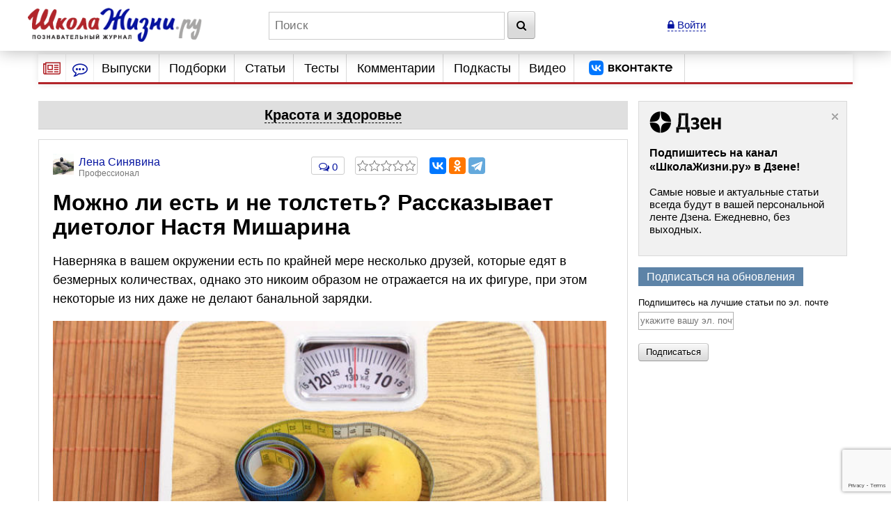

--- FILE ---
content_type: text/html; charset=utf-8
request_url: https://www.google.com/recaptcha/api2/anchor?ar=1&k=6LcD6iErAAAAALDZndoU9yg4wrytTGIQjHKiQnJa&co=aHR0cHM6Ly93d3cuc2hrb2xhemhpem5pLnJ1OjQ0Mw..&hl=en&v=PoyoqOPhxBO7pBk68S4YbpHZ&size=invisible&anchor-ms=20000&execute-ms=30000&cb=ggaagirwgybj
body_size: 49475
content:
<!DOCTYPE HTML><html dir="ltr" lang="en"><head><meta http-equiv="Content-Type" content="text/html; charset=UTF-8">
<meta http-equiv="X-UA-Compatible" content="IE=edge">
<title>reCAPTCHA</title>
<style type="text/css">
/* cyrillic-ext */
@font-face {
  font-family: 'Roboto';
  font-style: normal;
  font-weight: 400;
  font-stretch: 100%;
  src: url(//fonts.gstatic.com/s/roboto/v48/KFO7CnqEu92Fr1ME7kSn66aGLdTylUAMa3GUBHMdazTgWw.woff2) format('woff2');
  unicode-range: U+0460-052F, U+1C80-1C8A, U+20B4, U+2DE0-2DFF, U+A640-A69F, U+FE2E-FE2F;
}
/* cyrillic */
@font-face {
  font-family: 'Roboto';
  font-style: normal;
  font-weight: 400;
  font-stretch: 100%;
  src: url(//fonts.gstatic.com/s/roboto/v48/KFO7CnqEu92Fr1ME7kSn66aGLdTylUAMa3iUBHMdazTgWw.woff2) format('woff2');
  unicode-range: U+0301, U+0400-045F, U+0490-0491, U+04B0-04B1, U+2116;
}
/* greek-ext */
@font-face {
  font-family: 'Roboto';
  font-style: normal;
  font-weight: 400;
  font-stretch: 100%;
  src: url(//fonts.gstatic.com/s/roboto/v48/KFO7CnqEu92Fr1ME7kSn66aGLdTylUAMa3CUBHMdazTgWw.woff2) format('woff2');
  unicode-range: U+1F00-1FFF;
}
/* greek */
@font-face {
  font-family: 'Roboto';
  font-style: normal;
  font-weight: 400;
  font-stretch: 100%;
  src: url(//fonts.gstatic.com/s/roboto/v48/KFO7CnqEu92Fr1ME7kSn66aGLdTylUAMa3-UBHMdazTgWw.woff2) format('woff2');
  unicode-range: U+0370-0377, U+037A-037F, U+0384-038A, U+038C, U+038E-03A1, U+03A3-03FF;
}
/* math */
@font-face {
  font-family: 'Roboto';
  font-style: normal;
  font-weight: 400;
  font-stretch: 100%;
  src: url(//fonts.gstatic.com/s/roboto/v48/KFO7CnqEu92Fr1ME7kSn66aGLdTylUAMawCUBHMdazTgWw.woff2) format('woff2');
  unicode-range: U+0302-0303, U+0305, U+0307-0308, U+0310, U+0312, U+0315, U+031A, U+0326-0327, U+032C, U+032F-0330, U+0332-0333, U+0338, U+033A, U+0346, U+034D, U+0391-03A1, U+03A3-03A9, U+03B1-03C9, U+03D1, U+03D5-03D6, U+03F0-03F1, U+03F4-03F5, U+2016-2017, U+2034-2038, U+203C, U+2040, U+2043, U+2047, U+2050, U+2057, U+205F, U+2070-2071, U+2074-208E, U+2090-209C, U+20D0-20DC, U+20E1, U+20E5-20EF, U+2100-2112, U+2114-2115, U+2117-2121, U+2123-214F, U+2190, U+2192, U+2194-21AE, U+21B0-21E5, U+21F1-21F2, U+21F4-2211, U+2213-2214, U+2216-22FF, U+2308-230B, U+2310, U+2319, U+231C-2321, U+2336-237A, U+237C, U+2395, U+239B-23B7, U+23D0, U+23DC-23E1, U+2474-2475, U+25AF, U+25B3, U+25B7, U+25BD, U+25C1, U+25CA, U+25CC, U+25FB, U+266D-266F, U+27C0-27FF, U+2900-2AFF, U+2B0E-2B11, U+2B30-2B4C, U+2BFE, U+3030, U+FF5B, U+FF5D, U+1D400-1D7FF, U+1EE00-1EEFF;
}
/* symbols */
@font-face {
  font-family: 'Roboto';
  font-style: normal;
  font-weight: 400;
  font-stretch: 100%;
  src: url(//fonts.gstatic.com/s/roboto/v48/KFO7CnqEu92Fr1ME7kSn66aGLdTylUAMaxKUBHMdazTgWw.woff2) format('woff2');
  unicode-range: U+0001-000C, U+000E-001F, U+007F-009F, U+20DD-20E0, U+20E2-20E4, U+2150-218F, U+2190, U+2192, U+2194-2199, U+21AF, U+21E6-21F0, U+21F3, U+2218-2219, U+2299, U+22C4-22C6, U+2300-243F, U+2440-244A, U+2460-24FF, U+25A0-27BF, U+2800-28FF, U+2921-2922, U+2981, U+29BF, U+29EB, U+2B00-2BFF, U+4DC0-4DFF, U+FFF9-FFFB, U+10140-1018E, U+10190-1019C, U+101A0, U+101D0-101FD, U+102E0-102FB, U+10E60-10E7E, U+1D2C0-1D2D3, U+1D2E0-1D37F, U+1F000-1F0FF, U+1F100-1F1AD, U+1F1E6-1F1FF, U+1F30D-1F30F, U+1F315, U+1F31C, U+1F31E, U+1F320-1F32C, U+1F336, U+1F378, U+1F37D, U+1F382, U+1F393-1F39F, U+1F3A7-1F3A8, U+1F3AC-1F3AF, U+1F3C2, U+1F3C4-1F3C6, U+1F3CA-1F3CE, U+1F3D4-1F3E0, U+1F3ED, U+1F3F1-1F3F3, U+1F3F5-1F3F7, U+1F408, U+1F415, U+1F41F, U+1F426, U+1F43F, U+1F441-1F442, U+1F444, U+1F446-1F449, U+1F44C-1F44E, U+1F453, U+1F46A, U+1F47D, U+1F4A3, U+1F4B0, U+1F4B3, U+1F4B9, U+1F4BB, U+1F4BF, U+1F4C8-1F4CB, U+1F4D6, U+1F4DA, U+1F4DF, U+1F4E3-1F4E6, U+1F4EA-1F4ED, U+1F4F7, U+1F4F9-1F4FB, U+1F4FD-1F4FE, U+1F503, U+1F507-1F50B, U+1F50D, U+1F512-1F513, U+1F53E-1F54A, U+1F54F-1F5FA, U+1F610, U+1F650-1F67F, U+1F687, U+1F68D, U+1F691, U+1F694, U+1F698, U+1F6AD, U+1F6B2, U+1F6B9-1F6BA, U+1F6BC, U+1F6C6-1F6CF, U+1F6D3-1F6D7, U+1F6E0-1F6EA, U+1F6F0-1F6F3, U+1F6F7-1F6FC, U+1F700-1F7FF, U+1F800-1F80B, U+1F810-1F847, U+1F850-1F859, U+1F860-1F887, U+1F890-1F8AD, U+1F8B0-1F8BB, U+1F8C0-1F8C1, U+1F900-1F90B, U+1F93B, U+1F946, U+1F984, U+1F996, U+1F9E9, U+1FA00-1FA6F, U+1FA70-1FA7C, U+1FA80-1FA89, U+1FA8F-1FAC6, U+1FACE-1FADC, U+1FADF-1FAE9, U+1FAF0-1FAF8, U+1FB00-1FBFF;
}
/* vietnamese */
@font-face {
  font-family: 'Roboto';
  font-style: normal;
  font-weight: 400;
  font-stretch: 100%;
  src: url(//fonts.gstatic.com/s/roboto/v48/KFO7CnqEu92Fr1ME7kSn66aGLdTylUAMa3OUBHMdazTgWw.woff2) format('woff2');
  unicode-range: U+0102-0103, U+0110-0111, U+0128-0129, U+0168-0169, U+01A0-01A1, U+01AF-01B0, U+0300-0301, U+0303-0304, U+0308-0309, U+0323, U+0329, U+1EA0-1EF9, U+20AB;
}
/* latin-ext */
@font-face {
  font-family: 'Roboto';
  font-style: normal;
  font-weight: 400;
  font-stretch: 100%;
  src: url(//fonts.gstatic.com/s/roboto/v48/KFO7CnqEu92Fr1ME7kSn66aGLdTylUAMa3KUBHMdazTgWw.woff2) format('woff2');
  unicode-range: U+0100-02BA, U+02BD-02C5, U+02C7-02CC, U+02CE-02D7, U+02DD-02FF, U+0304, U+0308, U+0329, U+1D00-1DBF, U+1E00-1E9F, U+1EF2-1EFF, U+2020, U+20A0-20AB, U+20AD-20C0, U+2113, U+2C60-2C7F, U+A720-A7FF;
}
/* latin */
@font-face {
  font-family: 'Roboto';
  font-style: normal;
  font-weight: 400;
  font-stretch: 100%;
  src: url(//fonts.gstatic.com/s/roboto/v48/KFO7CnqEu92Fr1ME7kSn66aGLdTylUAMa3yUBHMdazQ.woff2) format('woff2');
  unicode-range: U+0000-00FF, U+0131, U+0152-0153, U+02BB-02BC, U+02C6, U+02DA, U+02DC, U+0304, U+0308, U+0329, U+2000-206F, U+20AC, U+2122, U+2191, U+2193, U+2212, U+2215, U+FEFF, U+FFFD;
}
/* cyrillic-ext */
@font-face {
  font-family: 'Roboto';
  font-style: normal;
  font-weight: 500;
  font-stretch: 100%;
  src: url(//fonts.gstatic.com/s/roboto/v48/KFO7CnqEu92Fr1ME7kSn66aGLdTylUAMa3GUBHMdazTgWw.woff2) format('woff2');
  unicode-range: U+0460-052F, U+1C80-1C8A, U+20B4, U+2DE0-2DFF, U+A640-A69F, U+FE2E-FE2F;
}
/* cyrillic */
@font-face {
  font-family: 'Roboto';
  font-style: normal;
  font-weight: 500;
  font-stretch: 100%;
  src: url(//fonts.gstatic.com/s/roboto/v48/KFO7CnqEu92Fr1ME7kSn66aGLdTylUAMa3iUBHMdazTgWw.woff2) format('woff2');
  unicode-range: U+0301, U+0400-045F, U+0490-0491, U+04B0-04B1, U+2116;
}
/* greek-ext */
@font-face {
  font-family: 'Roboto';
  font-style: normal;
  font-weight: 500;
  font-stretch: 100%;
  src: url(//fonts.gstatic.com/s/roboto/v48/KFO7CnqEu92Fr1ME7kSn66aGLdTylUAMa3CUBHMdazTgWw.woff2) format('woff2');
  unicode-range: U+1F00-1FFF;
}
/* greek */
@font-face {
  font-family: 'Roboto';
  font-style: normal;
  font-weight: 500;
  font-stretch: 100%;
  src: url(//fonts.gstatic.com/s/roboto/v48/KFO7CnqEu92Fr1ME7kSn66aGLdTylUAMa3-UBHMdazTgWw.woff2) format('woff2');
  unicode-range: U+0370-0377, U+037A-037F, U+0384-038A, U+038C, U+038E-03A1, U+03A3-03FF;
}
/* math */
@font-face {
  font-family: 'Roboto';
  font-style: normal;
  font-weight: 500;
  font-stretch: 100%;
  src: url(//fonts.gstatic.com/s/roboto/v48/KFO7CnqEu92Fr1ME7kSn66aGLdTylUAMawCUBHMdazTgWw.woff2) format('woff2');
  unicode-range: U+0302-0303, U+0305, U+0307-0308, U+0310, U+0312, U+0315, U+031A, U+0326-0327, U+032C, U+032F-0330, U+0332-0333, U+0338, U+033A, U+0346, U+034D, U+0391-03A1, U+03A3-03A9, U+03B1-03C9, U+03D1, U+03D5-03D6, U+03F0-03F1, U+03F4-03F5, U+2016-2017, U+2034-2038, U+203C, U+2040, U+2043, U+2047, U+2050, U+2057, U+205F, U+2070-2071, U+2074-208E, U+2090-209C, U+20D0-20DC, U+20E1, U+20E5-20EF, U+2100-2112, U+2114-2115, U+2117-2121, U+2123-214F, U+2190, U+2192, U+2194-21AE, U+21B0-21E5, U+21F1-21F2, U+21F4-2211, U+2213-2214, U+2216-22FF, U+2308-230B, U+2310, U+2319, U+231C-2321, U+2336-237A, U+237C, U+2395, U+239B-23B7, U+23D0, U+23DC-23E1, U+2474-2475, U+25AF, U+25B3, U+25B7, U+25BD, U+25C1, U+25CA, U+25CC, U+25FB, U+266D-266F, U+27C0-27FF, U+2900-2AFF, U+2B0E-2B11, U+2B30-2B4C, U+2BFE, U+3030, U+FF5B, U+FF5D, U+1D400-1D7FF, U+1EE00-1EEFF;
}
/* symbols */
@font-face {
  font-family: 'Roboto';
  font-style: normal;
  font-weight: 500;
  font-stretch: 100%;
  src: url(//fonts.gstatic.com/s/roboto/v48/KFO7CnqEu92Fr1ME7kSn66aGLdTylUAMaxKUBHMdazTgWw.woff2) format('woff2');
  unicode-range: U+0001-000C, U+000E-001F, U+007F-009F, U+20DD-20E0, U+20E2-20E4, U+2150-218F, U+2190, U+2192, U+2194-2199, U+21AF, U+21E6-21F0, U+21F3, U+2218-2219, U+2299, U+22C4-22C6, U+2300-243F, U+2440-244A, U+2460-24FF, U+25A0-27BF, U+2800-28FF, U+2921-2922, U+2981, U+29BF, U+29EB, U+2B00-2BFF, U+4DC0-4DFF, U+FFF9-FFFB, U+10140-1018E, U+10190-1019C, U+101A0, U+101D0-101FD, U+102E0-102FB, U+10E60-10E7E, U+1D2C0-1D2D3, U+1D2E0-1D37F, U+1F000-1F0FF, U+1F100-1F1AD, U+1F1E6-1F1FF, U+1F30D-1F30F, U+1F315, U+1F31C, U+1F31E, U+1F320-1F32C, U+1F336, U+1F378, U+1F37D, U+1F382, U+1F393-1F39F, U+1F3A7-1F3A8, U+1F3AC-1F3AF, U+1F3C2, U+1F3C4-1F3C6, U+1F3CA-1F3CE, U+1F3D4-1F3E0, U+1F3ED, U+1F3F1-1F3F3, U+1F3F5-1F3F7, U+1F408, U+1F415, U+1F41F, U+1F426, U+1F43F, U+1F441-1F442, U+1F444, U+1F446-1F449, U+1F44C-1F44E, U+1F453, U+1F46A, U+1F47D, U+1F4A3, U+1F4B0, U+1F4B3, U+1F4B9, U+1F4BB, U+1F4BF, U+1F4C8-1F4CB, U+1F4D6, U+1F4DA, U+1F4DF, U+1F4E3-1F4E6, U+1F4EA-1F4ED, U+1F4F7, U+1F4F9-1F4FB, U+1F4FD-1F4FE, U+1F503, U+1F507-1F50B, U+1F50D, U+1F512-1F513, U+1F53E-1F54A, U+1F54F-1F5FA, U+1F610, U+1F650-1F67F, U+1F687, U+1F68D, U+1F691, U+1F694, U+1F698, U+1F6AD, U+1F6B2, U+1F6B9-1F6BA, U+1F6BC, U+1F6C6-1F6CF, U+1F6D3-1F6D7, U+1F6E0-1F6EA, U+1F6F0-1F6F3, U+1F6F7-1F6FC, U+1F700-1F7FF, U+1F800-1F80B, U+1F810-1F847, U+1F850-1F859, U+1F860-1F887, U+1F890-1F8AD, U+1F8B0-1F8BB, U+1F8C0-1F8C1, U+1F900-1F90B, U+1F93B, U+1F946, U+1F984, U+1F996, U+1F9E9, U+1FA00-1FA6F, U+1FA70-1FA7C, U+1FA80-1FA89, U+1FA8F-1FAC6, U+1FACE-1FADC, U+1FADF-1FAE9, U+1FAF0-1FAF8, U+1FB00-1FBFF;
}
/* vietnamese */
@font-face {
  font-family: 'Roboto';
  font-style: normal;
  font-weight: 500;
  font-stretch: 100%;
  src: url(//fonts.gstatic.com/s/roboto/v48/KFO7CnqEu92Fr1ME7kSn66aGLdTylUAMa3OUBHMdazTgWw.woff2) format('woff2');
  unicode-range: U+0102-0103, U+0110-0111, U+0128-0129, U+0168-0169, U+01A0-01A1, U+01AF-01B0, U+0300-0301, U+0303-0304, U+0308-0309, U+0323, U+0329, U+1EA0-1EF9, U+20AB;
}
/* latin-ext */
@font-face {
  font-family: 'Roboto';
  font-style: normal;
  font-weight: 500;
  font-stretch: 100%;
  src: url(//fonts.gstatic.com/s/roboto/v48/KFO7CnqEu92Fr1ME7kSn66aGLdTylUAMa3KUBHMdazTgWw.woff2) format('woff2');
  unicode-range: U+0100-02BA, U+02BD-02C5, U+02C7-02CC, U+02CE-02D7, U+02DD-02FF, U+0304, U+0308, U+0329, U+1D00-1DBF, U+1E00-1E9F, U+1EF2-1EFF, U+2020, U+20A0-20AB, U+20AD-20C0, U+2113, U+2C60-2C7F, U+A720-A7FF;
}
/* latin */
@font-face {
  font-family: 'Roboto';
  font-style: normal;
  font-weight: 500;
  font-stretch: 100%;
  src: url(//fonts.gstatic.com/s/roboto/v48/KFO7CnqEu92Fr1ME7kSn66aGLdTylUAMa3yUBHMdazQ.woff2) format('woff2');
  unicode-range: U+0000-00FF, U+0131, U+0152-0153, U+02BB-02BC, U+02C6, U+02DA, U+02DC, U+0304, U+0308, U+0329, U+2000-206F, U+20AC, U+2122, U+2191, U+2193, U+2212, U+2215, U+FEFF, U+FFFD;
}
/* cyrillic-ext */
@font-face {
  font-family: 'Roboto';
  font-style: normal;
  font-weight: 900;
  font-stretch: 100%;
  src: url(//fonts.gstatic.com/s/roboto/v48/KFO7CnqEu92Fr1ME7kSn66aGLdTylUAMa3GUBHMdazTgWw.woff2) format('woff2');
  unicode-range: U+0460-052F, U+1C80-1C8A, U+20B4, U+2DE0-2DFF, U+A640-A69F, U+FE2E-FE2F;
}
/* cyrillic */
@font-face {
  font-family: 'Roboto';
  font-style: normal;
  font-weight: 900;
  font-stretch: 100%;
  src: url(//fonts.gstatic.com/s/roboto/v48/KFO7CnqEu92Fr1ME7kSn66aGLdTylUAMa3iUBHMdazTgWw.woff2) format('woff2');
  unicode-range: U+0301, U+0400-045F, U+0490-0491, U+04B0-04B1, U+2116;
}
/* greek-ext */
@font-face {
  font-family: 'Roboto';
  font-style: normal;
  font-weight: 900;
  font-stretch: 100%;
  src: url(//fonts.gstatic.com/s/roboto/v48/KFO7CnqEu92Fr1ME7kSn66aGLdTylUAMa3CUBHMdazTgWw.woff2) format('woff2');
  unicode-range: U+1F00-1FFF;
}
/* greek */
@font-face {
  font-family: 'Roboto';
  font-style: normal;
  font-weight: 900;
  font-stretch: 100%;
  src: url(//fonts.gstatic.com/s/roboto/v48/KFO7CnqEu92Fr1ME7kSn66aGLdTylUAMa3-UBHMdazTgWw.woff2) format('woff2');
  unicode-range: U+0370-0377, U+037A-037F, U+0384-038A, U+038C, U+038E-03A1, U+03A3-03FF;
}
/* math */
@font-face {
  font-family: 'Roboto';
  font-style: normal;
  font-weight: 900;
  font-stretch: 100%;
  src: url(//fonts.gstatic.com/s/roboto/v48/KFO7CnqEu92Fr1ME7kSn66aGLdTylUAMawCUBHMdazTgWw.woff2) format('woff2');
  unicode-range: U+0302-0303, U+0305, U+0307-0308, U+0310, U+0312, U+0315, U+031A, U+0326-0327, U+032C, U+032F-0330, U+0332-0333, U+0338, U+033A, U+0346, U+034D, U+0391-03A1, U+03A3-03A9, U+03B1-03C9, U+03D1, U+03D5-03D6, U+03F0-03F1, U+03F4-03F5, U+2016-2017, U+2034-2038, U+203C, U+2040, U+2043, U+2047, U+2050, U+2057, U+205F, U+2070-2071, U+2074-208E, U+2090-209C, U+20D0-20DC, U+20E1, U+20E5-20EF, U+2100-2112, U+2114-2115, U+2117-2121, U+2123-214F, U+2190, U+2192, U+2194-21AE, U+21B0-21E5, U+21F1-21F2, U+21F4-2211, U+2213-2214, U+2216-22FF, U+2308-230B, U+2310, U+2319, U+231C-2321, U+2336-237A, U+237C, U+2395, U+239B-23B7, U+23D0, U+23DC-23E1, U+2474-2475, U+25AF, U+25B3, U+25B7, U+25BD, U+25C1, U+25CA, U+25CC, U+25FB, U+266D-266F, U+27C0-27FF, U+2900-2AFF, U+2B0E-2B11, U+2B30-2B4C, U+2BFE, U+3030, U+FF5B, U+FF5D, U+1D400-1D7FF, U+1EE00-1EEFF;
}
/* symbols */
@font-face {
  font-family: 'Roboto';
  font-style: normal;
  font-weight: 900;
  font-stretch: 100%;
  src: url(//fonts.gstatic.com/s/roboto/v48/KFO7CnqEu92Fr1ME7kSn66aGLdTylUAMaxKUBHMdazTgWw.woff2) format('woff2');
  unicode-range: U+0001-000C, U+000E-001F, U+007F-009F, U+20DD-20E0, U+20E2-20E4, U+2150-218F, U+2190, U+2192, U+2194-2199, U+21AF, U+21E6-21F0, U+21F3, U+2218-2219, U+2299, U+22C4-22C6, U+2300-243F, U+2440-244A, U+2460-24FF, U+25A0-27BF, U+2800-28FF, U+2921-2922, U+2981, U+29BF, U+29EB, U+2B00-2BFF, U+4DC0-4DFF, U+FFF9-FFFB, U+10140-1018E, U+10190-1019C, U+101A0, U+101D0-101FD, U+102E0-102FB, U+10E60-10E7E, U+1D2C0-1D2D3, U+1D2E0-1D37F, U+1F000-1F0FF, U+1F100-1F1AD, U+1F1E6-1F1FF, U+1F30D-1F30F, U+1F315, U+1F31C, U+1F31E, U+1F320-1F32C, U+1F336, U+1F378, U+1F37D, U+1F382, U+1F393-1F39F, U+1F3A7-1F3A8, U+1F3AC-1F3AF, U+1F3C2, U+1F3C4-1F3C6, U+1F3CA-1F3CE, U+1F3D4-1F3E0, U+1F3ED, U+1F3F1-1F3F3, U+1F3F5-1F3F7, U+1F408, U+1F415, U+1F41F, U+1F426, U+1F43F, U+1F441-1F442, U+1F444, U+1F446-1F449, U+1F44C-1F44E, U+1F453, U+1F46A, U+1F47D, U+1F4A3, U+1F4B0, U+1F4B3, U+1F4B9, U+1F4BB, U+1F4BF, U+1F4C8-1F4CB, U+1F4D6, U+1F4DA, U+1F4DF, U+1F4E3-1F4E6, U+1F4EA-1F4ED, U+1F4F7, U+1F4F9-1F4FB, U+1F4FD-1F4FE, U+1F503, U+1F507-1F50B, U+1F50D, U+1F512-1F513, U+1F53E-1F54A, U+1F54F-1F5FA, U+1F610, U+1F650-1F67F, U+1F687, U+1F68D, U+1F691, U+1F694, U+1F698, U+1F6AD, U+1F6B2, U+1F6B9-1F6BA, U+1F6BC, U+1F6C6-1F6CF, U+1F6D3-1F6D7, U+1F6E0-1F6EA, U+1F6F0-1F6F3, U+1F6F7-1F6FC, U+1F700-1F7FF, U+1F800-1F80B, U+1F810-1F847, U+1F850-1F859, U+1F860-1F887, U+1F890-1F8AD, U+1F8B0-1F8BB, U+1F8C0-1F8C1, U+1F900-1F90B, U+1F93B, U+1F946, U+1F984, U+1F996, U+1F9E9, U+1FA00-1FA6F, U+1FA70-1FA7C, U+1FA80-1FA89, U+1FA8F-1FAC6, U+1FACE-1FADC, U+1FADF-1FAE9, U+1FAF0-1FAF8, U+1FB00-1FBFF;
}
/* vietnamese */
@font-face {
  font-family: 'Roboto';
  font-style: normal;
  font-weight: 900;
  font-stretch: 100%;
  src: url(//fonts.gstatic.com/s/roboto/v48/KFO7CnqEu92Fr1ME7kSn66aGLdTylUAMa3OUBHMdazTgWw.woff2) format('woff2');
  unicode-range: U+0102-0103, U+0110-0111, U+0128-0129, U+0168-0169, U+01A0-01A1, U+01AF-01B0, U+0300-0301, U+0303-0304, U+0308-0309, U+0323, U+0329, U+1EA0-1EF9, U+20AB;
}
/* latin-ext */
@font-face {
  font-family: 'Roboto';
  font-style: normal;
  font-weight: 900;
  font-stretch: 100%;
  src: url(//fonts.gstatic.com/s/roboto/v48/KFO7CnqEu92Fr1ME7kSn66aGLdTylUAMa3KUBHMdazTgWw.woff2) format('woff2');
  unicode-range: U+0100-02BA, U+02BD-02C5, U+02C7-02CC, U+02CE-02D7, U+02DD-02FF, U+0304, U+0308, U+0329, U+1D00-1DBF, U+1E00-1E9F, U+1EF2-1EFF, U+2020, U+20A0-20AB, U+20AD-20C0, U+2113, U+2C60-2C7F, U+A720-A7FF;
}
/* latin */
@font-face {
  font-family: 'Roboto';
  font-style: normal;
  font-weight: 900;
  font-stretch: 100%;
  src: url(//fonts.gstatic.com/s/roboto/v48/KFO7CnqEu92Fr1ME7kSn66aGLdTylUAMa3yUBHMdazQ.woff2) format('woff2');
  unicode-range: U+0000-00FF, U+0131, U+0152-0153, U+02BB-02BC, U+02C6, U+02DA, U+02DC, U+0304, U+0308, U+0329, U+2000-206F, U+20AC, U+2122, U+2191, U+2193, U+2212, U+2215, U+FEFF, U+FFFD;
}

</style>
<link rel="stylesheet" type="text/css" href="https://www.gstatic.com/recaptcha/releases/PoyoqOPhxBO7pBk68S4YbpHZ/styles__ltr.css">
<script nonce="fWFFZTAgxxJGubmT4IvjuQ" type="text/javascript">window['__recaptcha_api'] = 'https://www.google.com/recaptcha/api2/';</script>
<script type="text/javascript" src="https://www.gstatic.com/recaptcha/releases/PoyoqOPhxBO7pBk68S4YbpHZ/recaptcha__en.js" nonce="fWFFZTAgxxJGubmT4IvjuQ">
      
    </script></head>
<body><div id="rc-anchor-alert" class="rc-anchor-alert"></div>
<input type="hidden" id="recaptcha-token" value="[base64]">
<script type="text/javascript" nonce="fWFFZTAgxxJGubmT4IvjuQ">
      recaptcha.anchor.Main.init("[\x22ainput\x22,[\x22bgdata\x22,\x22\x22,\[base64]/[base64]/[base64]/KE4oMTI0LHYsdi5HKSxMWihsLHYpKTpOKDEyNCx2LGwpLFYpLHYpLFQpKSxGKDE3MSx2KX0scjc9ZnVuY3Rpb24obCl7cmV0dXJuIGx9LEM9ZnVuY3Rpb24obCxWLHYpe04odixsLFYpLFZbYWtdPTI3OTZ9LG49ZnVuY3Rpb24obCxWKXtWLlg9KChWLlg/[base64]/[base64]/[base64]/[base64]/[base64]/[base64]/[base64]/[base64]/[base64]/[base64]/[base64]\\u003d\x22,\[base64]\x22,\x22wrhcw7LDo8KYI8KhT8KPYQ7DisKCw6AUAWrCrMOQEEvDsSbDpUjCp2wBfAvCtwTDi3lNKmpdV8OMSMO/w5J4HUHCuwtxCcKifhhwwrsXw6XDtMK4IsKGwrLCssKPw55Ww7hKGcKMN2/DjcOCUcO3w6DDkQnChcOewpciCsOKFCrCgsOLGnhwH8OWw7rCiQjDqcOEFEsiwofDqkrCj8OIwqzDqcOlYQbDq8K9wqDCrFDCukIMw4fDscK3wqoDw7kKwrzCh8KZwqbDvX7DisKNwonDnHJlwrhEw781w4nDjsK7XsKRw7cQPMOcW8K0TB/[base64]/CosOCJMObw79Hw4Enw7Q2fH1weAvDnB1ycsKmwrFMZhHDmsOzcklsw61xc8OiDMOkVBc6w6McFsOCw4bCpMK2aR/[base64]/DvcOVwqVjD8OKNcOkG8OdQ8Kzwocow4A9NMO/w5oLwonDmmIcEMOTQsOoO8KrEhPCosKYKRHCk8Kpwp7CoVLCtG0gZ8OEworClRImbAxVwrbCq8OcwrkMw5USwpXCniA4w6HDncOowqY3CmnDhsKMM1N9Nm7Du8KRw7cSw7N5HMKgS2jCiFwmQ8Kuw4bDj0dxBF0Ew4vCvg12woMWwpjCkVTDsEVrB8KASlbCocK7wqk/RBvDpjfCihpUwrHDhMKuacOHw4tDw7rCisKXM2ogFsO3w7bCusKtVcOLZx/Dh1U1SsKqw5/Cng1Bw64iwoMqR0PDh8OyRB3Dnk5iecOiw6geZkDCpUnDiMK2w7PDlh3Ci8K8w5pGwpzDlhZhPXIJNXR+w4Mzw4/CvgDCmzfDnVBow4g6cUciADXDpMOcN8O0w40mLzp/Ty3DscKYXk9DSGc9YcO5fcKgASpWfQrChMOrXcK5AgUmWCVGaHYswoXDowdJJcKJwoLChAXColV/w68JwpEkKlNdw6jCp2TCv3vDssKGw6Nmw6QYQMOpw7V6wp3DocKGNHvDs8OdacO+FMKRw6DDgcOZwpPCvwXDhBswJSXCohp8IEnCnsOhw4UpwpPDuMOgwqbDtz4MwoAOGnXDiQoJwofDji/DjW5TwpnCrETDgljChsKSw4o9L8OkaMKFw4rDsMK5cmYvw5zDrcK2Kz4uWsOyRyrDih0kw7/DvXxPJcODwqwCJG7DtUxfw6XDoMOjwq8twptmwovDu8OYwo5EE3vDrhpNwqp3w5HDtMOjQMKBw5DDrsKeMT5aw64IQ8KoKxXDvksnUnHCs8KOWm/DmsKTw5jDqhJwwrLCkcOxwr4Tw4jDg8KTw7HCksKoHMKPVlJuccOqwoolZSnCjcK8w4vCt2zDjsOsw6LCksOScEBaThHCpj3Ch8OdOCjDoCDDpSPDmsO2w5xywqhpw6HCucKUwoPCisKIIVHDssK/wo57BgNqwrYAIcKmPMKTN8ObwpVAwrXCgMKewqZdTMK8wrjDtyE6wqjDjcOXXMKNwqs2fcOSS8KQHcOaM8OKw4rDsknCtcK6PMKxBCjDrynChXQjwrhow5nDlXPCpWjCjMKrUsO/TRDDvsOfCcK8ScOeHxrCh8OXwpLDikRZLcKvEMK+w67DuD/Ds8OdwqLCi8K/YMKQw4TCpMOCw5LDvAomLsKxbcOIXQQMbMOjXgLDvWDDk8OAWsKzXcK/wp7CrsKvBATCtMK8wrzCu2Nfw7/CnVQoQsOwETsFwr3DnBTDmcKKw4PCvsO4w4ohKcOjwpvCqcKpNMObwqEjwqXDo8K6woPCu8KHTB83wpB+bVLDhm7Cs2vDkxrCqVvDvcOPHVIhw7DDsXrDsnp2cAHCrcK7E8OrwqvDrcKhHMO4wq7DrsO5w6wQLxIYF2h2Wlw2w6PDisKHw6/DrklxQhZAw5PCnjgwDsOQCHw/XsOqGnsJehbDmsOJwowHG2bDiEPDv0XClMO7d8OPw484VMOLw4zDuEnCtTfCkAvDmsK4DW4VwptKwqDCt3bDhBM9w7d3LBIlc8K8PsOKw73CncOdUXDDvMKSRcO9wrQGb8KJw5IXw5XDuDE4b8KiUyRGZMOSwoNJw4LCqB/[base64]/w6nDn8OgN3Ykw4tBwrxbFcKLe1fCiyvDlRoEw5/CmsKYQMKKcnptwocVwqDDszcdNQRdIwJrwrbCucKPH8OswqbCsMK4DgZ6HR9lS3bCvyrCn8Ohcy/Dl8O+HsKFFsO/[base64]/[base64]/w6I3ExQqwrPCum3DtmfDo8OiBibCsTF2wrpQNsKww40yw7NdRsKMMMOkKCoyHzYow44ew6/DjzLDoF88w6vCgMKVYgI5UMOMwrnCjnl8w40cI8O/w5bCn8KewpbCmRrCr1sYJE9TQsOPMsKgOMKTUsKAwos/w7t9w7hVaMOBw7sLA8Ohdm4MfMOcwow8w5jCmw90eX9KwotLwo/CrBBQwobCosOBE3NBMcKIJwjCoEnCmcOQTsOkdFnDiFPCr8K/ZcKZwq5iwq/CpsOWCk3CtsO+Sj9SwqByYg7DslDChS3DpkfDtUNww6h3w7cPwpVQw7QdwoPDicOUVMOjXsK2wpjDnsOXwo1xeMOSPyLDj8Khw4vCtsKVw5srOnPCiEfCtcO8BDwPw5zDgMKbHw/CsW/DqDR4w7PCpMOtRDdPSmIbwq0Lw53CgDg3w5FefcOswos/w5ISw4HCqA1Kw4VBwqzDn2tQEsK/L8OmHmPCl2VYScO5wr96w4PCtxkVw4NNwrg0cMKPw6NywpDDlcK9wqsZQWrCsQrCjMKqQxfCqcK5FArCiMKOwrQeZjQsIgtXw4xPOMOOMzoAAHNAGsO2CMKtw6U9MCnDnkYzw6MJwq5Xw4zCnE/CosK5bwRlWcKiL2oOI0jDhghmN8K9wrZyPMKKMELDlmBwDDXDjsKmw7/DkMKjwp3Do0LDqcONHm3CqsKMw6DCqcKvwoJMMX5Aw7ZmLcKfwp9Nw5Q1NMKQdBjDmcKTw6jDosOiwo3DtCtyw5MYJ8OCw5nDry/CusOnL8Ksw5pMw4I5w4tDwqd3fnrDimUuw4EWT8Oaw7Z/JMKAOMOELCpkw57DrxTCpFLCg13DumLClmfCgXUGaQzCm37DhVZdbsOywocNwokpwp0/[base64]/woPDhRPCgHoyw5opw6zChjPDnCpjE8OAM3fDh8K+PRTDtyARIMKFwrfDpMKSZsKCK0ZLw6Z0AsKqw5/Cm8Kvw5jCjMKIWjgfwrTCgA9WKMKVw5DCtCwdOwvDjsKywoA0w4/CmFJAIcOqwpnCvwHCt1ZgwrLCgMORw5bCpsK2w61kcsKkWkIbDsO1dUwUaSN/wpbDjilLw7NSwp1CwpPDnQZzw4bDvG8lwrJJwq1HfzPDi8KlwpVvw6BQIgZHw65hwqnCv8K+NyZDCWvDl1XCh8KSwr7DmicOw6EVw7bDtnPDsMK/w5DChVx3w5BGw60qXsKHwqHDnjTDsXc0SXFGwpDCu37DsijCnxFRwpbCmWzClWAqw6sHw47DpBLCnMKWdcKBwr/DkcO2w7I+PxNaw7FhGMKJwpTCnTLCisOOw6pLwrDCrsK5w5zChXlKwpTDgCVHOMKKbSVkwrHDp8K5w7HDrRt2U8OPdMOfw6BlcMOAbVFMwph/bMOBwoAMw7k5w5vDtR0dw73CgsO7wo/CtcKxLn8XU8O2ChbDs3bDkQdHwpnCnMKqwqjDlwjDisK9BAjDhcKYwq3CrsOfRjDCp3XCsngdwoPDqcKxM8KKXsKnw7BfwojCncOcwqIIw5/CvsKAw7/CrADDlGdvYcOQwqg7IFPCrsKfw4bCicOswonClFbCtcO/wonCpSHDncKaw5fCg8KGw6twNwVkKMOEwp5HwpJ+N8ONBDsGaMKoC3DDuMK8NsKJw7XCpCvCujllQWlXw7/DngkjUVTDusO5Nn3Di8OMw6lzJV/CjxXDv8O+w540w7LDi8OvPCXDhcOCwqRRVcOUw6vDoMKHDFwjfFnCg2tRwoFHOsKUDcOGwpsDwqMuw4nCoMOuL8K9w79qwo7DjcOQwpY/wpjCpGzDqcOUAXRawpTCgGsQKcKVZ8OiwpjCusK/wqbDhUfCjMOCR2wKwpnDtV/Cnz7Dry3CpcKJwqEHwrLCiMOnwptfODhhBMKgUGgHwpHCmzZ3bEVGYcO1HcOWwpvDv2gZwoLDtB5Ow77DhMORwqdqwqvDskDCnnPCusKDecKEb8O3w78iwrBbwrvCisK9R21sex/CqsKYwpp2wovCtlIVw4QmbcKQwrjCmsOVGsK4w7XDr8Kxw4NPwotkAAw8wqlDfgnCjVTCgMKhUnLCnWrDviBCKcORw7XDpEYzwoHCiMKzMXosw6DCscOdJMK7AyLDhhjCpBENwrlMYi/CmcOdw4oPd2HDhx/DssOAFkzDocKcCBpWLcKDNBQiw6/Ch8OqRURVw6h9SXlIw68IWDzDnMKXw6IpP8O/[base64]/CrsKSw75GLX7DgDbCqiPCk8KSSMK+w5sTw7/Di8KIJUHCiVPCninCsVPCu8OocsK/[base64]/DhsKtwqbCjcOcwrDDqUvCsVJ4wq3DhV1xTsO+w5F2w5XCgRDCicKCY8KiwpPDtsO5OcO0wqBUMi/Dr8OQMzBeI3VoFlZSNUXClsOjRnILw417wqwXFBlnwpfDuMKeFFN+QcOQDxtfJgpPUsK/YcOWKsOVWMKZwr1Yw7oUwpZOwoAhw4sRUgIKRiRSwrtJZDrDisOMw7BywofDuCzDjwHCgsKaw5XDmGvCmsOOaMOBw4MxwojDhV8UL1YmYMKlaSIHT8KHJMKZXBLCoADDgcKwHxdPwoojwqlcwrnDjcOtVXs1fMKMw63CqBnDuTzCj8OTwpLCgWhGVi4fwrB5wo/DoRrDv0LCoyRiwqnCqWDCrFjCmyfDnMO8w5EHw4ZfSUbDssKtwpEBw7V8TcKXw5PCusOqwq7Cuzlqwp7ClMK/K8ODwrbDl8KFw5V8wo3CgMKqw4BBw7fCn8OSwqAuw6bCsTEIwoTCscOSw7Njw7tWw4YGJcK0Yi7CjC3DtcO2wqkIwq/Ct8O3Vh/Cm8K/wrHCt15mMsKPw6lywqnCjcKldsK3ERLCmCrCugfDkmEAKsKEYVfCocKvwpZowrEYdsK+wovCpTXCr8OqK0bCgX8MF8KlXcOEJUTCrznCvDrDpAVrOMK5woPDqhpkEXoXehh7GElYw4lbIAHDgHTDm8Kpw7XDnkgaa3rDjSI5BlfDhMO8w44FDsKNb1Y/wpBudlJRw4TDtMOHw47CgQMKw59vZiRFwp9ew4/DnAxpwoVTIMKswoLCocOHwrESw59yBcOIwobDuMKrO8OQwozDm1DDn0rCp8OHwpLCgzEYNyhswqnDlSnDjcKnEmXCgAFMw7TDmS7CvRc6w6F7wrDDvMO2wr9+wqzDthzDn8OGwqMyMg4/wqsLEcKRw6/CnnbDgU3CshHCvsO5w5p4worDnMKywojCvTkzUsOPwpzDr8O1wpEdcGvDr8OrwrQuXMKkw7zDnMOjw6TDpsKnw7PDgSHCn8KIwoI4w4tiw5xEO8OXVsOVw79ON8Kpw7jCpsOFw5I4TzcefA/DlUrDoEvDjULCtVQJVMKnb8OeYcKjbTZTw5oRKGLCrivCgcOVNcKqw7PDsmFCwr9WA8OnHMOcwr5qSMKrTcKeNxR/w7Z2fiBGfMOywoTDt0nCnTEJwqnDm8KYesKZw7jDmiDDusKXJ8OyBhhNEsKJSC1TwrwzwrMtw4xKw4YQw7FsWMOWwog+w5rDn8O/w7gEwpbDt3AgSsKzNcOhHsKTw4jDlwcwC8K2M8KHVlzCuXfDmVfDoXRUS33Dqio5wovDv2XChkpDQcKPw4rDncO/w53Cm0FAIMOJTz0lw4sZw67Dt1DDqcKlw6E4woLDusOzesOXL8KOcMKyc8Oowqkqd8OEFWcdQ8Kbw6fDv8OcwrjCoMOBw4PCr8O2Imp/CWTCjcOuN24TdRIKQDdfwojCjcKzERbCm8ODKWXCsEhEwp80w7fCt8O/w5NCA8KwwocTAQPCn8KMwpQDZ0vCmCR8w7TCicOAw6rCujXDtU3DgsKbwrcsw6siPRcww6TCpiHChcKfwp1hw5LCk8OdQMOMwpVCwrlMwrnDqFXDmMKWLj7DqsKNw5fDucO8d8KQw4tQwr4raUIdMhZfGW/DqVt6wqkkw47Ck8O7w4HDssK4NcOiwoZRccKCWcOlw5vDmklIITjDv2nDlXrDuMKXw6zDq8K+wrl+w4YNXAbDnErCoXLCsDfDocOJw5xzCcKFw5dgZsKXOcOtHsOXw4HCuMOjw7JVwr8Uw4PCnmlswpcxwobCkCZ+IsKwbMOlw6DDg8OcXx08w7XDmRtMW0l/IWvDk8KGWMKCQDM3VsOHBMKBw6rDpcOdw5DDtMKdTUfCpMOIV8OIw6bDvsK5JnfDj35xw5DCjMK6GnfCk8Oww5nDv3vChsK9bcO+WcKrTcOew6HCkcO8N8OKwo90w5tGOsOMw5lCwrVKZlZrwr5Sw4jDmsKKwpp2wofCjcOUwqlaw4LDhVbDjcO3wrzDh2cbRsKFw7/Dl3Bkw5pjWsOcw5U1BMKCIyhxw7Q+QsOZLg9Dw5hIw6IpwotfciB9TBvDq8OxVhrChzEfw6HCmsOXw6nCqFvDqkrDmsKJw4s9wp7DsnNKX8O5w4sRwoXDiDDDnkfDuMK3w6bDmibCvsK/w4DDhm/DpMK6woLCnMKGw6DDvk0mA8Ocw74ZwqbCicOgVUPClMOhbnLDsQfDlz4twq/DkhvDlFrCrMKTNmHDkcKbw4NEU8KTGyoAPyzDlm8uwr53CQXDpWzCusOtw68HwrFFw5dLNcOxwo02HsKJwrUmdAY/w5zDnsO9YMOraDclwqFnX8KZwpZFJgpMw5/DnsOaw7oWTiPCqsOKGMOTwrXClcKWw6bDuCbCqcKkNn7Drk/[base64]/CsRvDqMODwp8FQsKgwqDDk1oqbT/DhB3DnsKYw4XDkAo1w5PCmcOUEsOWD0UGw6DDk2gNwrExRsO6wpnDtWjCgsKQwp0eGcOdw5XCgRvDiTPDpMKFJzY6wqs3NmVoZsKHwq8MHT/[base64]/[base64]/SGbDgCPDnR8Yw7I+HSTDhgQvwpl6w5FpAcKiRHBdw6E2YMOpNl8Cw6xBw4PCq2Ycw5Vpw7p0w6fDgyhTFDJ1OMKpQcK4NcKqZDErRcKjwoLCtMO6w5QQH8K/esKxw5DDssOMBMOsw5HCgWdrW8KeUGk3AMKUwotwfE/DvcK2w75ZTnFUwrxAc8KCw5lpTcOPwo3DulMXYX8ww4IuwpMQHFQ/[base64]/[base64]/ahRaIEpdwoXCu8KYKGRNeSzCqsKpwr1Iw5fCh8OBcMOZW8Ksw5nCjQdkOlnDsHo5wqMww77DvcOmQRFgwrPCnRZCw4vCqcO8O8KwaMOBcFt0wrTDozHCiAnCglotQsKWw7ELJRELw4IOTnDDvRUyd8OSw7PCk1s0w6/CmjjClcO0wpfDhjDCoMKuD8KWw5PCmx7DlMOYwrDCsF/CojFDw40awpU8Y03Ch8OOwr7DisOTc8KBQQ3DlsKLbCIlwoddejvCjBjCuQ5ON8O8cwfDjgfCgcOXwpvCssKDKm55wrzCqcK5wo0Ww7sRw6zDpAnCmMKbw4tlw4Nkw6FzwpNzMMKqSlHDu8O7wrfDgcOHP8Kjw4/DrnYAUMOkdjXDgy5gVcKlBcOmw7R4VnFJwqcGwpnCt8OKGGXDlMK2AMOhDsOkw57CmyBfRMKvwrhOH3PCkhXCiRzDkcOGwqp6BEDCuMKAwpbDuDISesO6w4HCjcOHeHPClsOtwp4dR01/[base64]/[base64]/wo1gw4I3w5EaeVxRAMO4ScOsw7B/wr5dw4LDqMK7CMKvwqJoETw4YMK6wqVaKAInax8gwrPDhsOJCcKxM8OdDBTCqDjCk8OsKMKmE2tcw5vDt8O+RcORwocVKcOAAVTCtcKdw67Cg1TDpgVbw6bDlMOLw6ElPFtgEMOIOiHCkgTCqQI0wrvDtsOEw7vDlT3DvxJ/Jz5IR8K8wpQjGsOJw6hewppxPMKAwpTClcO2w5otwpDCpgVTEznCgMOOw7lycMKJw4HDnMKrw5LClgcxwpN+Tys9HUIPw4BWwqFow494YcKAOcOdw4/Dhm58PsOpw6XDl8OyOENOwp3CuFDDqkjDsgTCscKOexNwYcOQTsO0w7BAw7nCpEDCisOlw5bCkcO7w4xKU0BfNcOjWz/CtcOHaz47w5k4wq7Dp8O7w4nCoMKdwr3CljQ/w4HCisKiwphMwpfCn1tmwqXCu8KgwpEDw4gbF8KGQMOOw43CjB0mSzYkw4zDtsKCw4TCgUvCogrDsjLCp1PCvTrDuUQIwpQFdz/Ci8K6wp/CjMKawr4/FBnCqsOHw5fDnXkMPcKmw4bDohsawp8rJQkEwpAEGkPDrEYew40mF1R7wqPCm1E9wq4aKsKxexLDmn3CmMKOw7jDl8KCbMKewrUmwpnCn8K4wqpeAcOxwqfDgsKxG8KvZzvDvcOODSPDg09HG8KXwobCvcOsZcKVL8K+wp7Cg2nDjT/DhD3ClyvCs8OYFjQiw4dOw5LDpcKgDy/Dpy/CizVzw5fDq8Kob8K7wqMBwqB7w5PCgsO6b8OCMBrCjMK2w5jDuQHCh2LCqsKOw70wXcOxD1RCecKsN8OdF8OxHRU5NsKzw4MZCnrCmsKPRMOnw5Ycwq4TcG1Aw4BZw4rDnsK+acK4wq49w5nDhsKKwofDu30ifMKOwqfDpGrDh8OLw7sbwoZvwrLCqcOVw6/Cm2xMw5ZNwqMJw7zCnhTDvWxkXyYGTMKUw74RGsOtwq/Dt3PDk8KZw7QNUcK7Z0nCgcO1XRozEwoswrsnwpNHdx/[base64]/ChlpRWwHDil5/wpVHfgnCnz8cwovCtsK+Jks0wptjwpZlwqQYw54uN8OccMOawqhmwo0rRCzDuFI5C8OPwoHCnBZqwrMcwqLDrsO+J8OhP8O+AFIxwps5wr3DncOvfcKfEmhyFcOBEiLDg3TDt2XDsMKXb8OBw6E8PsOJw5fDtUYcw6vCu8O7bcKFw4rCuA/[base64]/[base64]/DlsKPwqocZ3Eaw50iw5YYw6TDtwjDrMKmw5wdw6o3wrrDjzFtfm3ChhXDpm4mHE88DMKgwqg1E8OSwoLCtMOrDcO3worCkMKwOTBOWAfCk8Opw4kxSBvCu2cKJgQkHsOSEAjCjcKuw7kwGRF9QTfDlsKtMsKOMsK3wr7DosKjXFbDtDPDh18owrDDusOiLT/Cph4renjDuyA1w6Q8AcK6HyHDug7CoMOBf0wMPh7CuT0Iw6s/[base64]/wro4wovDmlXDtsKUw4DCi8K7wqIew4nCsn3DnMKaB8KJw6TCjMKLwprCjUvChGN7IxDDpnYxwrc2wqLCgDfDk8Oiw5zDgGJcLcK/w7LCk8O1D8O4wqQCw57DtsOKw5XDq8OZwq/Dq8KdHzMebRwpw7BpJcOEL8KPWwpHWT9UwoLDlMORwrhNwr/DtTUuwpgZwqfCnCLCiAlSwpzDhA/CoMKUWy9XSxnCscOsXsOSwoIAXMKHwobCvjHCp8KJAMOIHzvDrhY3wpHCtg/CviAyQcKmwqzDvjHCqMKvLMKMKi8TW8OXwrsxDDXCrxzCg0xvAsOwG8OEwofDgCPCqsKebAHCtjDCuHJlf8KdwprDg1vCgxnDl03DiR/Cj0LCj0QxXTfCkMKHU8OVw5jDhcOCaxtAwrPDjMOow7dtUC87CsKkwqVnAcOfw71Nw4rCjMKsQloFwo3DpT4cw5vDiHx+woMUwp1OUXDCjcOpw53Ct8KsWyDDuWjCt8K4ZsOqwr5ZBnTDtQvDi3AtCcO4w7dUQsKkJSjCoQHDlR11wql/axTCl8Knwro4w7jDg2nDkDppbA4hEcKpUHdZw7h9HcOgw6VawphJCx01w5wqw4TDn8OuCsOaw7HCsxbDiV86R1DDo8KIAG5Ew7PCmSfClcKDwrgyVBfDrMKjNTLDtcO2RX9lbcOsUsKiw69KQ3/DqcO5w7bDtBTCq8KxQsKbbcKtWMOfe20NB8KVwozDk0www4c4QEnDlxDCr23DusO8F1cXwpjDgMKfwrjCoMOgw6YjwrIDwpoZwr5Jw70ow5jDvsOWw6dOwpw8MFHCm8O1wowQwpsaw70ZHsKzSMKjw43DicOHw6VncXXCt8OAwoLClGHDl8Oawr/CpMOhw4Q5ecOtFsKsR8KoAcKlwoozM8KNUzYDw5zDrjRuw6JMw7DCiC/Cl8KVAMOnBD3Ct8KYw5LDhlRDwrYPaQcLw4JFRcK2EcKbw75zBxtiwq1IP0TCjRZ/K8OzUh4sVsKDw4zCoCpmfcKpRMKCEcOiLAjCtHfDkcKDw5/Dm8K8wqrCoMOkScK4wrEaQcKnw6sQw6PChzg2wpFpw6rDkHLDnSAjM8KUFcKOfz1uwoEiVcKGNMONKAZpKnbDoR/DrmjCkx3Dk8OZc8Oawr3Dqg5wwqd4QcKuLVfCpcOow7gBeFlJw4UdwoJgfsO2wpc0FmHDmxwcwoMrwog0VEcVw4/DlMOqd1vCrmPCjsOSesO7M8K1P0xLesK8w6rCncKEwpt0a8Oaw6hrABZAXi3CjMOWwrBbwpRoF8KWwrJGOQN7fBzDqBltwpfCqMKew4bCg1FRw7gNUxfCkcOeAHp2wrnCgsOQU2JlIGzDuMOgw7Z1w6PDisK/V3BfwrsZYsODZ8OnRhjDpnczw7pkwqvDr8OlE8KdChUIwqrCjCNlwqLDoMO6wq3DvX8VX1DClsKIw7Q9BkhIYsK8HBoww511wrN6VhfDq8KgIcKmwocuw45wwphmw6RWwqJ0w7LCkwnDjzkOPMKTDgEnOsO/b8OxUgfCqSMec2JbPAI2CcK+wog0w58dwrrDg8O/JMKHOcO8w4LDmcOEclbDl8Kew6bDjQgSwoBtw7jDr8K/LsKdHcOhP0xCwpVvEcOFHHc/wpTDuQDDuHpKwqskEBTDi8KFFVF+Dx3Du8KVw4Q1KcOVw6LDmcORwp/DliMVBXrCmsKPw6HDrGQbw5DDkMOhwp8Bwp3DnsKHwrzClcKCQx8gwpzCpwLDiGpkw7jCn8KjwrlsNcKdw4wPf8ObwrJfO8KBwoHDtsK3csO8RsOzw5XCqGzDmcKxw4wuT8OXPMKcfMOiw5PDvsObU8OuMBPDnjJ/w44bwqbCu8OiGcOoNsObFMOsFlkmUyLCjTjCuMOGHAp6wrQcw4XDkhBfG1LDrSh6W8KYCsO/w4/CucOtwpfDtSrCkVjDv31Twp7CggfCrMOowoPDpgjDucKFw4R9w5tOwr4bwrExagfDtiDCpkotw73DmAJ6D8Kfwp4Ewpg6LcKnw4nDj8OtZMKcw6vDiz3CimfCuQ7DmsOgCQEHw7otbSVdw6PDmnUBRTTCk8KfNMOTOE3Dt8OrScOzcMOiTUfDpSTCocO/[base64]/VD80w5gfD3oFbHDDgMK0wpJGbUsYYQ0DwpLCi1TDrXvDsAjCihnDtcKfYDwqw4vDhAkHw6fCmcO4US3Dv8O4K8OswpBFGcKpw4xgay3DvnLCjnrCkX8EwpZdw5IvU8KBw4gUwrZ1fRhWw4fCgxvDoF0bw4xmQjfCt8KNRnAaw7cGCcOSCMOCw5rDqMKfX3pnw58xwqk/[base64]/DosOBYljCncOOwrnCo1rCqsOow4XDqRpWw4PCgMKpFDFZwpZow48ABTbDnFJKE8OAwqRMwqLDp1FNwrVVZcOhTMKwwoDCo8K0wpLCnHsAwoJRwqfCjsOXw5jDnWrDgcO6NMK2wqXCrQ5rK2sSKhLCrsO0w5Z4w6AAwq4/KsK+IcKtwqjDoQvCk1oyw7JKHjvDpMKKw7Z/dUooAsKvwo8wX8OpVWdPw5UwwqZ9Lw3ChcOrw4HCm8OpK1kHw6bClMKNw4/DgwzDjzfDulPCocKQw4UFwrNnw43DvyvCqAovwok1UB7DnsKZFz7DmMO2OQ3DqMKXdcKWSE/[base64]/wr0lWwFWw4fDtCrCvsOAw7nDgcK4e8Ogw73CmsKFwq3Cqx56wrMhU8Orwol/w7Efw4jDjcKiEk/CoAnChARrw4c5TsOCw4jDqsK6WMK4w4jCkMKZwq1/OhTCk8KZw5HClMKORFPDuQBrwpjDvXA7w4XCrizDpGdHI1E5UcO4BnVcS2TDk2jCkMOSwo7Cg8KFABDDhBLCphc7DA/CnMOuwqp5w6sBw61xwohkMyjDkXTCi8KCA8OTI8OsNT46wrzCiFwhw7jCh1vCjcOCScOaQwbCq8OfwrHCjsKXw5UOw6rCtcOMwqbDqERiwrFtMHTDkcKOw5XCscKGViktERoxwpgMYcKLwpJiIcKJwrfDrMOMwr/[base64]/[base64]/HsKvDHdIwrIpw7IOPcOhw6XClFdZWcOoQHV0w4LDisKZwoAHw4ARw5ofwojDu8K/b8O2PcOtwo5Jw7rDkWjDg8KCGzlQRcOtN8KYSF12eGDDk8OEWsO/w70nFMODw7lKwqJ6wppDXcKYwozCmsO/w7IDEMKKOcOsThTDgMK4wpLDksKHwrnCsXJbJcKYwozCrm8Vw5XDo8KLL8K6w7zDnsOtF2lvw7DChCATwoTCqcKvZllMTMObajXDuMO4wrXDowceEMKlCTzDl8KwckMIEcOie0cTw6vCq0Mkw59HLXLDksK/wrfDs8OFw7/[base64]/[base64]/ClcOOH8KnDmAEwq7DgsOwBGvDisO9EmHDgRbDnSLDqX4uZsOIRsODG8OIwpR+wrMfwq/DocOPwq/CuzLDl8OuwqRIw7bDhl7DgGtDMAsOMRbCuMKJwqwsBsOlwoZ5wqIrwqQcfcKXw6DChcKtRDFtZ8OkwpZfwpbCpyREdMOFQXrDm8ObDsKzY8O2w5ZUw7ZWd8OzBsKUIMOjw4DDjsK2w6nCgMOlJyrCl8OtwpU/wprDvlZZwr11wrvDukA2wpLCokEjwrzDsMKPGSYiEsKnw6k2EFjDrU/DhMKYwr4hw4jCmVjDqMKaw5kIeCQkwpkFw6DCucKcdMKdwqfDosKUw7A8w7rCosOUwrQVM8O+w6AKw4jDlV05Cwk0w7rDvl89w5rCo8K7HsOJwqtjTsOKL8Omwqwfw6HDs8O6wr3ClgbCkAjCsA/DlALDhsOgfWnDoMOnw5BufnHDiTLCgEXDrDbDkhgWwoPCtsKzClEBw58Cwo3CksKRw5FpUMK4XcKMwp44wqB2RMK8wr/[base64]/DpcOQw6JzAUMdwqxMZMKRIwXDh8KFwrMIwo3DisOVBMOnFMOpWsKPIsK1w4PCoMOiw6TDiXDCkMO3TMKUwqEgXCnCoCHCtMOhw6bCicKUw5/Co0rCssOcwoZ4asKTb8OIU1U3w518w4ZfTEEuTMO3aT3DpR3Co8OuViDCpB3Ds1wuPcOxwp/ChcO2w6hnw5QNw5haRsOvTMK6acK7woMMcMKEw5w/MQHCvMK1MMOIwpjCmcORGsK0DhvDsEB6w4xBRx/[base64]/DgUvDgcOqw6xJwqHCocOjIFxHdMKfwpjDpMKHYMKHw69iwpsyw7sZasOxw6fCrcKMw4zCnMORw7oMFMOAbFXCiCg3wox8w64XHcKcdjdZQgrCtcOKTjlWOENFwrZHwqzCnD/DmEpfwrYZbMOyGcK3wrdWEMOXOl5Ewp3CosKrK8OZwpvCuj5DI8OQwrHCgsK0Z3XDiMOSDsKGw5bDjcK3IsOpCsOswoXClV0aw4gSwpHDjWdLfsOATRBGw5nCmAvCocOjVcOUb8Ohw7zDmcOzdsK0wqnDrMK3wpJRWkcUwo/CusOqw6psQsO7dsKBwrtyVsKTwrl6w4rCucOefcOww5LDiMKxCDrDql7DocKCw4TCnMKwZ3teLcOKcsO1wqYowqQIFE8YCTFUwpjDmEjDv8KJIwrDhXfCqlAuaHTDuiI9OsKbfMO3NU/CkU/DkMKIwqZHwr0pVDjCs8OuwpU7EifClTbCpilbAMOLwobDqBRRwqTCgcOGEQM8w7vCrMKmUFPClDEuw5lAKMKVNsK+wpHDulnCqcOxw7nCtcKnw6FCL8O/[base64]/DisOAwq3CgMKsZcKUwrYhBgo7w58Rw7QNBWx/wr8UK8OQw7gUMELCuCR8byXCicKlw6LCncO3w5pKaWLCowvCrTXDu8OWMjXCmhnDpMKBw4Vcw7TDt8KWYcOEwq0ZF1VYwq/CjMKvQjRfccOyX8O7L0zCtMOEw4ZUAcO8GSk1w7XCv8KsFcOdw4TCumbCr1p2dS4gIF/Dl8KCwqvCtU8FQcK/PsORwqrDgsOQNsO8wq16fcOqwr82w55Sw6zCv8O6V8KBw4jCnMKTPMKbwozDosO+w7TCrkvDrihjw7hVKsKcwoDCkcKOfcKlw5TDpMOgeiU/w6LCrMOMCMK1TcK7wrIDFMORGsKXwopHc8KceitfwoXDlsOoCTIvNMKswozDmC9TUSnDmsObAsO8XXAQaG/DjMKqWgROeWMuCsKkfVLDg8OkDcK+P8OAwrLCoMOjcnjChlRrw7/DosOWwprCtMOiayXDtljDkcOqwroxbQPClsOSw6zCm8OdIMKOw5s9Om/CvGFhLwnCg8OoCR3DrHLCjR98wp1/[base64]/w6DDoCfDmMOOw73CiQxcwqzDnCrDjMKQZcKuw5HCqhR8w6d6AMOow7dVD23ChFNLQ8OHwpTDkMO8w7XCrx5WwosiYQnCuAHDsETDuMOVfisAw6HDusOWw4rDisKiwo/CocOFAD7CosKgwo/Cr2sbwrPCjHHDjcOMfMKYwqXCrsK1dzfDkVDCr8KmAMKawonCikRQw53Ck8O2wrJ1LMKFPVLCusK2QXVww4rCmBsbX8Owwq4BeMK6w5N+wqw9w6M2wqEhTsKBw6TCr8KRwrHDh8KUIF/Dpn3Dk0jChwpxwrPDvQM9YsObwoA9S8KcMRkpOm9EJcO8wqjDuMOlw4rCj8KvCcOoK3JiE8K8OCgIwr/Dr8OMw4XCk8O5w64ew69AKsKBwoXDuy/Ds00jw5dFw4FpwoXCt1YAE3pSwoBaw7fCksKbdhd4eMOlw7AgMUZiwoVew7MfD2gYwoXCnVDDsWoTbcKLYQvCgsKmaFh5bVzDh8Ozw7jCoyA1DcOsw6bCmhdoJ2/DpgbDr3kJwrtJCsOCw5/CgcKNWhFMwpbCs3jClRxhwok+w5/[base64]/Dj8Kqwq0cdg3ChVPDuQI/w65YwrPDiMK7wr3ChMKwwpLDjF5pasKYUmYJYGnDiXsWwpvDlHPCgELCmMK6wohJw4BCFMKhfsKAYMKBw7ZrbBbDl8Kmw6FERsOZcxDCnMKOwojDhsOufzTCsBY6TsKcwrrCgHvCjC/CtzvCpsOeaMK7w4klPsOgTVMCMMOzw53Dj8KqwqBuWy7DksOPw5nCnWDCkkDClQRiCcOhS8OWwqvCv8OLwpjDrhzDtsKedcKJD0XDiMKjwqhVTUzDkQbCrMK9YBIyw65tw6Nbw6NBw6/[base64]/[base64]/DtMOgfgvCpifCkGTClX5Kw5rDgkY6QGsRWsOkT8KMw7HDusKpDcOGwpc4KsO/wr/DhMKRw6zDncKjwp/CoT/CmjfCk0l9YWPDkSjCqgXCosO+KcKXc1Y4GnDCgsOPEn3DssOmw57DksOjCBk0wrfDqD/DgcKnw7xJw7Y2IMK9EcKWTMK6EgfDnH/CvMOUfmZHw6dtwqFtw4bDlA41PUFqK8Kow6dlOHLCocKadMOlRMKRw48cw6bDnCDDmV/DlCjCg8KQP8KjWnJtJW9mIMKbPsOGM8OFIVIFw4fCi3HDh8OUAcK7w4zCpMKwwpY5YsO/wqHCh3jDt8KHwonCllZtwpVkwqvChcKjw4nDiXjDjQB7w6jCjcK/w4wKwpzDiy4MwpzCuG0DGsOvKMK4w7Nyw59Qw7zCisOMAA1Uw7l7w5DCu3PDhgvDpUnDhWUuw5tPY8KfUXnDrxkcS2MLX8KvwofCmRM2wp/DrsO4wo/ClFVFG0g3w6TDtxjDnF85CwVeRsKewoYcR8OHw6TDmFgxOMOIwpbCssKhb8OXHMOIwoZ3UMOsA0o3ZMO3w7fCqcKywqx5w7EQRVbCnS7Do8OKw4bCqcOgCRNeIn8FABbDoQ3CpmzDsCQEwrrCrk3DojPCuMK6w58Zw5wuFGBfEMO4w6nDhTsvwo/DpgBOwrfCsW86w5wUw7FTw6wcwprChMOEPsOIwrh2RW5Mw6PDjGbCocKbQlp+woXCtjoUGcKnCi8nMjhsHMO1wqLDh8KmfMKEwpvDrE7Duw/DvXQ1w73DrBLCnCHCusObZmt4w7bDgwXCihHCpsKtEjonX8Oow5dLEj3DqsKCw67CnsKsIMOjwr4kQAJjRQbCon/[base64]/Dr8KzWwbCvSzDj3jDm8KmMsOwwpVywq1Hw6NAw6kWwpw3w5XDusKsQMOMwpDDhsKxbMK6VsKGDMKWDcOywpDCiXFLw40zwps7w5vDjXjCvVDCmg/DtlTDmAbCtzsHZEQIwprCogjDhcKtDSgxLgTDj8K5QyLDiBbDmRLCo8KWw4nDssKJKWTDlQodwq0jw5pywq14w79KQ8KTKXF2AlrCu8Klw69yw5stEMOrw7BGw7/DtH7CmMKtbsKKw6bCmsKEK8KPwrzCh8O4TcO9ecKOw5zDvsOAwoY9w5oNwqjDg24mwrDCjQ7Do8KzwrELw5fCvMONDmnCnMKxSlDDg2/DuMKANAfCrsKpw7vCq0I4wppaw5N9CsKGIEkMSwsGw7FWw6DDhloMEsOtEsKOKMO9wrrCtMKKJjzCoMKpf8K6H8Oqwowzw40uwpfCrsOhwqxhw4TCnsONwqMhw4fCsEHCsABdw4cKwosEw4jDiAQHdsK/wq/CqcK0aHxVW8KCw7R/w67CpnUhworDtcOuwr/CusOrwoHCv8KXGcKVwqMBwrYNwrtSw5nCuDcIw6bDsxjDlmDDvA5LRcOvwo9Pw7AxEMOOwqbDocKaTR3CryMyXx3CscORa8Ogw4XDpwDCliJIZ8KnwqhTw7Rpa3cHw7/Cm8KWJcOQD8K6wppXw6rDrD7CncKxBGjDugPCrMOPw7htDSHDnkpywrcBw7BvCUPDosOLw7lgM2/CgcKvVArDrUwJw6PCmz3CtWzDtxQ5wpPDmBTDpERYD2hyw73Ckj7Ck8ONdgNLWcOpAFTChcOGw6nDpW3CkMO1ATZCwrF7wrtyDiDDoBfDgMODw6EEw6nDjjfDugE9wp/DkANOPm5jwqFrwpTCs8Oyw4Mtw4gfbsOSdSEDIw9FRXTCtsKMw7kQwpYww7/[base64]/DmUfDncKqw6HCn8OrwqXCnMODwpgRVcKjeQfCu2jCnsOAwohMMMKNBlLCkwfDhMO5w4bDtcKffxrCh8OLPyHCvDQnUsOXwovDgcK8w5cCG2VMZmPChMKAw4AWcMO/P33DtcK9KmzCo8Ouw6NIYsKBJcKAVsKsBcKPwodvwo7DowAnw6Fvw7jDhxpiwq7CsXg/w7/DqHQbG8OBwq5Dw7zDkFDCg08LwrHCv8Ogw7DCgsK7w4VdX1VAQWfDsw0KcsOgSW/DjcKgYTNvU8OFwr1BLiQ6RMOOw6vDmSPDlsKvYMOMcMO4H8Kyw4NxfwU3VD0XLgB2wqHDsmIwJA95w45Kw642w67DlD9dYX5gN3zDncKvw5lWXxYYLsOAwpjDmCDDkcOQC2LDuRNwFjR/woHDvToMwrMRX2XCnsOowoPCiBjCrD3DrRZew5/DusKcwocaw4p/[base64]/ChzjDtcOcScO0wrbDhl1iDcKowrzCscKgcmENwqvCgsOoFcOFw5HDnwrDjnMKC8KDwqvDncKydsKiwrUIwocsFyjCo8KyLkF7ez7DkFzDssKRwonCtMOzw6bDrsO3esOLwoPDgDbDu1XDrUgUwqjDl8KPQsK4AcKxHEMawoQ3wq55dT/DmQ4sw4fClQzCmkBywpDDiBzDu1Njw6HDuFs2w5ESw6zDiBLCrn4bw6zCmGhPHm1VXWDDkXsLHMOhFnnCt8OnAcO0wrB4OcKKworCisOYwrDCmhLDnXEkIzpOKm8Dw6XDoTt1ZwzCp3BjwpPCjcK4w4ZJDMKlwrnDgkUzLsOrAS/CuCDCgQQdwofCmcOkHTBEwoPDqzHCu8KXE8KSw5wbwp0/w48fc8KgGcOzw5TDtMKBDDF5w43CnMKsw7gOKMO7w6XCkgjCicOZw6cLw6HDpcKTwo/[base64]/[base64]/[base64]/[base64]/eF0HVCcZATHCkcO9J8OOw4ZUD8Kiw49HHWTCgSLCtXvDm3DCtcO1cxnDpcKYRcKCw6M8RsKuIhXCl8KELQEAfsKmHQB9w4l0dsKDZ2/DusOywrLCvjN3Q8KNezIlw6Q/w7bCi8OUKMKVRcOzw4hnwojDgsK1w6HDvjsxBcO4wrhqw6TDqFMIw4HDkzDCksK5woV+wrPDkQ7CtRVfw4AwaMKdw6/Ck2PDr8K+wpPDlcOYwqgbT8OMw5QdO8O/DcKadsKqw77Dvjx0wrIKZkV2AUg3EjvDmcKmclrDqMO+P8OMw5HCjwXDtsKucBcXHMOWXjc1aMOHdhfDpAIhHcKqw4rCksK9DgzDj0DDtsODwpzCocOyZMKgw67CgQXCoMKLwrx8wpMMMAnDphMDwqI/[base64]/bsKLw4Emw5Bow4XDmw/[base64]/Dv8KkP8KIwoVhwrHClMKww5zDmcKoa8OIwrvCmBoTw4sZAwYvwr1xU8OuQhBrw5ENw73Cvm83w5rCl8KqGHIoSS3CiyDCj8OCworCl8KPw7wWGwxqw5PCoy3CrsOVBGVNw57CqsKLw4dCOV4zwr/Dn0jCk8ONwqMRYcOoccOEwrnDh0zDnsO5w5Z2wrM3IMOaw6YaEMKcwp/[base64]/w6HCkcKVO2JCw6HCqMKNLcKkEi3DuCTCtMOfwqYpBW7DpiXCi8Oww77Ds2ENV8Opw64sw6YhwpMiaDhtJTY6w4bDqT8gVMKIw6ptwpR6wqrCnsK6w47CplFhwpAXwrR5cGRZwoxwwqMgwofDhgs9w5TCisO5wqZRKMOQG8OLw5EMw4DCgUHDjcOaw5rCucO/wrwTOsOEw6kCbcOCwrPDkMKVwrpQb8K/[base64]/DgiPCssKUNsOvOsKTw4FMwqTCmikmZcKTw6wkwohtwpJUw5djw61VwpvDhMK2f1jDj0hyYXvCil3CtgUpVwI4wo0hw4rDlcODw7YCfMK3OmMmJ8KMOMKQTsKGwq5UwopaW8KMXR8wwojDisKbwo/[base64]/dzLClsOTOF7Ds8K7FcOow4FTGkbCmDpZc3zDrENkwq1Sw4bDpSwqw4oDKMKfQFE+McOLw4QSwq5fCQlKDMKsw6EfecOuWcKtdMKvRA7CtsO6w6R5w7LDlsO8w6TDhsOEDg7DisKwbMOQBMKHD1/DmCXDv8Oqw6HDrsKpw51fw73DisOjw53DocOEQEE1S8K5wpkXw7vDnkQnJ0nDjxA6ZMO5wpvCq8Oiw4NqasKkAMKBZcKEw7XDvSNkKsKBw5PCtgPCgMOUUABzw7zDiQRyBMOkcR3CgsKXw5Zmw5NtwqjCmxRFw7DCosOhw4DDoTUxwq/DsMOODlBCwoTCjsK5UcKYwr1UfFVxw4AtwqLDjlQHwo/Cn3NRYCXDjC7CiQfDisKKBMKswqQ3aBbCkBzDsiLCox7DqXgJwqRQwqZEw5/CkQLDtTjCs8OyTHXCjVDDjsK2PMOcMwVVDX/DhXUAwq7CvsKmw73Cj8Ogwr7Ctg/CgW3DhEbDjznDv8KBV8Kawp4WwqM6K196w7PCjkd3wrsJCF0/[base64]/DhMOrw6dPw5lGw7XDlW1OMAjCkMOHA8O+w44eeMOXScKlaDTDhcOuKHYuwpjCmsKQZsKlGHbDvhbDqcKnRcK7EMOhSMOuw5Qmw7zDlh9sw51kUMOmw6bCmMOCXA9nw63CocOBccKcUWE/wpVGL8ODwrN6AcOwKcOawpFMw4HComxCOsOuK8KdOGPDqsOJH8O4w6PCsAI/DXRYLHgwRCMKw7nDmQUgbMKNw6nDn8OLw5fDqMOtPMK9wrzDrsOowoPDrA19b8OIZxrCl8OWw5YNwr3CoMOvOsOYXhXDgBTCvEFFw5jCpMOFw5VaM3QEPMOEN1fChMONwqbDumNYeMOJfQPDkmsaw5jClMKcMy/DpnF7w7rCkgXCuHB5IlPCpkgxXSMNKcOawq/CgGrCiMKMZz0dwqNmwoXDpxU+A8KdFCnDlhJKw4jCnlkAQcOiw5PCsSVQfBfCpcKeShkufD/DqjA\\u003d\x22],null,[\x22conf\x22,null,\x226LcD6iErAAAAALDZndoU9yg4wrytTGIQjHKiQnJa\x22,0,null,null,null,1,[21,125,63,73,95,87,41,43,42,83,102,105,109,121],[1017145,449],0,null,null,null,null,0,null,0,null,700,1,null,0,\[base64]/76lBhnEnQkZnOKMAhnM8xEZ\x22,1,0,null,null,1,null,0,0,null,null,null,0],\x22https://www.shkolazhizni.ru:443\x22,null,[3,1,1],null,null,null,0,3600,[\x22https://www.google.com/intl/en/policies/privacy/\x22,\x22https://www.google.com/intl/en/policies/terms/\x22],\x228gREEdmvs4t156oq2esiVJgdKrUwC6bafGu6PCXoOdI\\u003d\x22,0,0,null,1,1768887134018,0,0,[40,172,13],null,[223],\x22RC-j_DPIHRuhC6K4Q\x22,null,null,null,null,null,\x220dAFcWeA5Y0oeHvj9ulVvWZ3fSpTBPw19ZWRJAUzMTIm20gotd8J4C-k5zDvz79_ljMgjzfhxB28ktds6eV38IhK0_cIU4LCxdMg\x22,1768969933824]");
    </script></body></html>

--- FILE ---
content_type: application/xml;charset=UTF-8
request_url: https://adv.widdimo.com/vast/A6omg1Yl7?pageUrl=https%3A%2F%2Fwww.shkolazhizni.ru%2Fhealth%2Farticles%2F63255%2F&cbb=1768883539654
body_size: 3396
content:
<VAST version="3.0"><Ad id="d406e0da-b728-4901-b915-9bb793f3453d"><Wrapper><AdSystem version="3.0"><![CDATA[widdimo]]></AdSystem><VASTAdTagURI><![CDATA[https://ads.vqserve.com/vast/profile/19636?pageurl=https%3A%2F%2Fwww.shkolazhizni.ru%2Fhealth%2Farticles%2F63255%2F]]></VASTAdTagURI><Error><![CDATA[https://api.widdimo.tech/statistics/v1/vast/event?vastId=d406e0da-b728-4901-b915-9bb793f3453d&type=error&time1=[ADPLAYHEAD]&time2=[MEDIAPLAYHEAD]&time3=[CONTENTPLAYHEAD]&errorCode=[ERRORCODE]]]></Error><Impression><![CDATA[https://api.widdimo.tech/statistics/v1/vast/event?vastId=d406e0da-b728-4901-b915-9bb793f3453d&type=impression&time1=[ADPLAYHEAD]&time2=[MEDIAPLAYHEAD]&time3=[CONTENTPLAYHEAD]&ussId=81a2be89-b0a6-4b57-a560-0d104bed8f32]]></Impression><Creatives><Creative><Linear><TrackingEvents><Tracking event="creativeView"><![CDATA[https://api.widdimo.tech/statistics/v1/vast/event?vastId=d406e0da-b728-4901-b915-9bb793f3453d&type=creativeView&time1=[ADPLAYHEAD]&time2=[MEDIAPLAYHEAD]&time3=[CONTENTPLAYHEAD]]]></Tracking><Tracking event="start"><![CDATA[https://api.widdimo.tech/statistics/v1/vast/event?vastId=d406e0da-b728-4901-b915-9bb793f3453d&type=start&time1=[ADPLAYHEAD]&time2=[MEDIAPLAYHEAD]&time3=[CONTENTPLAYHEAD]]]></Tracking><Tracking event="firstQuartile"><![CDATA[https://api.widdimo.tech/statistics/v1/vast/event?vastId=d406e0da-b728-4901-b915-9bb793f3453d&type=firstQuartile&time1=[ADPLAYHEAD]&time2=[MEDIAPLAYHEAD]&time3=[CONTENTPLAYHEAD]]]></Tracking><Tracking event="midpoint"><![CDATA[https://api.widdimo.tech/statistics/v1/vast/event?vastId=d406e0da-b728-4901-b915-9bb793f3453d&type=midpoint&time1=[ADPLAYHEAD]&time2=[MEDIAPLAYHEAD]&time3=[CONTENTPLAYHEAD]]]></Tracking><Tracking event="thirdQuartile"><![CDATA[https://api.widdimo.tech/statistics/v1/vast/event?vastId=d406e0da-b728-4901-b915-9bb793f3453d&type=thirdQuartile&time1=[ADPLAYHEAD]&time2=[MEDIAPLAYHEAD]&time3=[CONTENTPLAYHEAD]]]></Tracking><Tracking event="complete"><![CDATA[https://api.widdimo.tech/statistics/v1/vast/event?vastId=d406e0da-b728-4901-b915-9bb793f3453d&type=complete&time1=[ADPLAYHEAD]&time2=[MEDIAPLAYHEAD]&time3=[CONTENTPLAYHEAD]]]></Tracking><Tracking event="mute"><![CDATA[https://api.widdimo.tech/statistics/v1/vast/event?vastId=d406e0da-b728-4901-b915-9bb793f3453d&type=mute&time1=[ADPLAYHEAD]&time2=[MEDIAPLAYHEAD]&time3=[CONTENTPLAYHEAD]]]></Tracking><Tracking event="unmute"><![CDATA[https://api.widdimo.tech/statistics/v1/vast/event?vastId=d406e0da-b728-4901-b915-9bb793f3453d&type=unmute&time1=[ADPLAYHEAD]&time2=[MEDIAPLAYHEAD]&time3=[CONTENTPLAYHEAD]]]></Tracking><Tracking event="pause"><![CDATA[https://api.widdimo.tech/statistics/v1/vast/event?vastId=d406e0da-b728-4901-b915-9bb793f3453d&type=pause&time1=[ADPLAYHEAD]&time2=[MEDIAPLAYHEAD]&time3=[CONTENTPLAYHEAD]]]></Tracking><Tracking event="closeLinear"><![CDATA[https://api.widdimo.tech/statistics/v1/vast/event?vastId=d406e0da-b728-4901-b915-9bb793f3453d&type=closeLinear&time1=[ADPLAYHEAD]&time2=[MEDIAPLAYHEAD]&time3=[CONTENTPLAYHEAD]]]></Tracking><Tracking event="skip"><![CDATA[https://api.widdimo.tech/statistics/v1/vast/event?vastId=d406e0da-b728-4901-b915-9bb793f3453d&type=skip&time1=[ADPLAYHEAD]&time2=[MEDIAPLAYHEAD]&time3=[CONTENTPLAYHEAD]]]></Tracking></TrackingEvents><VideoClicks><ClickTracking><![CDATA[https://api.widdimo.tech/statistics/v1/vast/event?vastId=d406e0da-b728-4901-b915-9bb793f3453d&type=videoClickTracking&time1=[ADPLAYHEAD]&time2=[MEDIAPLAYHEAD]&time3=[CONTENTPLAYHEAD]&clickId=53cb77f0-a63a-4eec-a730-2f024ee87b54]]></ClickTracking></VideoClicks></Linear></Creative></Creatives><Extensions><IsOwn/></Extensions></Wrapper></Ad></VAST>